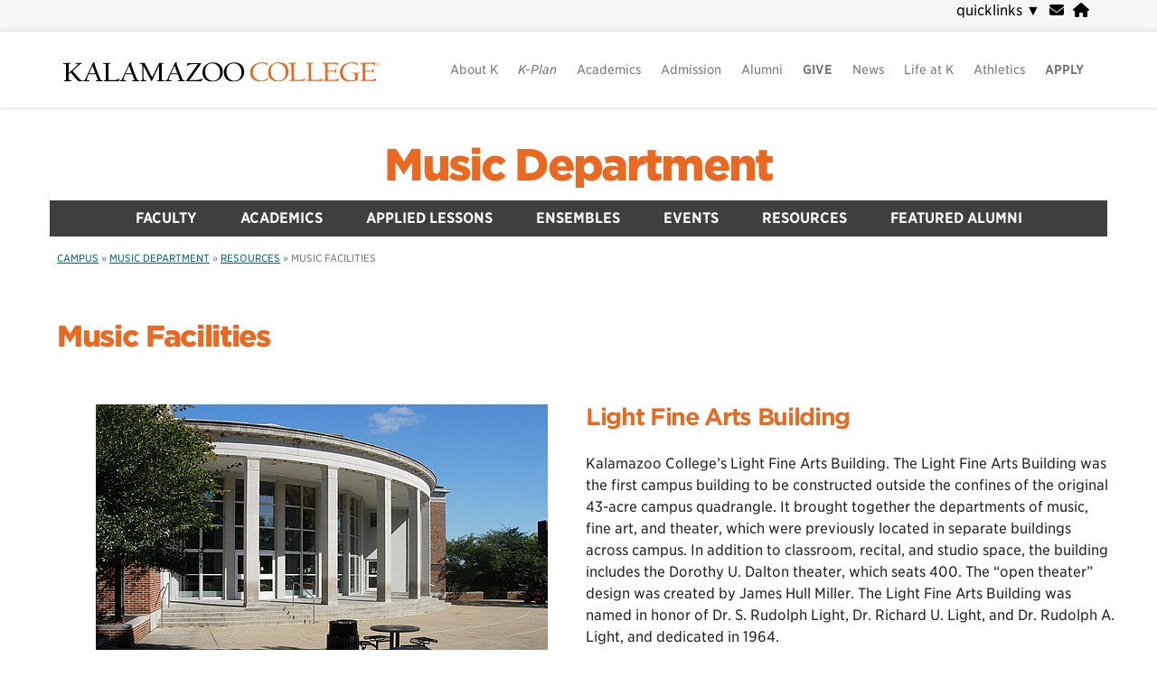

--- FILE ---
content_type: text/html; charset=UTF-8
request_url: https://music.kzoo.edu/resources/facilities-2/
body_size: 81457
content:
<!doctype html>
<html lang="en-US">
<head>
	<!--KWEB05-->
	 
	<!-- Global site tag (gtag.js) - Google Analytics -->
	<script async src="https://www.googletagmanager.com/gtag/js?id=G-2XRJV6H0DR"></script>
	<script>
	  window.dataLayer = window.dataLayer || [];
	  function gtag(){dataLayer.push(arguments);}
	  gtag('js', new Date());
	  gtag('set','content_group','musicdepartment');gtag('config', 'G-2XRJV6H0DR', {'allow_google_signals': false});		
	</script>
	<script type="text/javascript">
    (function(c,l,a,r,i,t,y){
        c[a]=c[a]||function(){(c[a].q=c[a].q||[]).push(arguments)};
        t=l.createElement(r);t.async=1;t.src="https://www.clarity.ms/tag/"+i;
        y=l.getElementsByTagName(r)[0];y.parentNode.insertBefore(t,y);
    })(window, document, "clarity", "script", "o14v9rgs3o");
</script>
	<link href="//cloud.typography.com/7740312/645566/css/fonts.css" rel="stylesheet" type="text/css" /> 
	<link rel="stylesheet" href="https://use.typekit.net/kuc8kam.css">
	<link rel="profile" href="http://gmpg.org/xfn/11">
 
	<meta charset="UTF-8">
	<meta name="viewport" content="width=device-width, initial-scale=1">
	<meta name="format-detection" content="telephone=no">
	
	<link rel="shortcut icon" href="/images/K.png" />
		<title>Music Facilities &#8211; Music Department | Kalamazoo College</title>
<meta name='robots' content='max-image-preview:large' />
	<style>img:is([sizes="auto" i], [sizes^="auto," i]) { contain-intrinsic-size: 3000px 1500px }</style>
	<meta name="description" content="Light Fine Arts Building Kalamazoo College&#8217;s Light Fine Arts Building. The Light Fine Arts Building was the first campus building to be constructed outside the confines of the original 43-acre campus quadrangle. It brought together the departments of music, fine art, and theater, which were previously located in separate buildings across campus. In addition to [&hellip;]" />
<link rel="alternate" type="application/rss+xml" title="Music Department &raquo; Feed" href="https://music.kzoo.edu/feed/" />
<link rel="alternate" type="application/rss+xml" title="Music Department &raquo; Comments Feed" href="https://music.kzoo.edu/comments/feed/" />
<script type="text/javascript">
/* <![CDATA[ */
window._wpemojiSettings = {"baseUrl":"https:\/\/s.w.org\/images\/core\/emoji\/15.0.3\/72x72\/","ext":".png","svgUrl":"https:\/\/s.w.org\/images\/core\/emoji\/15.0.3\/svg\/","svgExt":".svg","source":{"concatemoji":"https:\/\/music.kzoo.edu\/wp-includes\/js\/wp-emoji-release.min.js?ver=6.7.2"}};
/*! This file is auto-generated */
!function(i,n){var o,s,e;function c(e){try{var t={supportTests:e,timestamp:(new Date).valueOf()};sessionStorage.setItem(o,JSON.stringify(t))}catch(e){}}function p(e,t,n){e.clearRect(0,0,e.canvas.width,e.canvas.height),e.fillText(t,0,0);var t=new Uint32Array(e.getImageData(0,0,e.canvas.width,e.canvas.height).data),r=(e.clearRect(0,0,e.canvas.width,e.canvas.height),e.fillText(n,0,0),new Uint32Array(e.getImageData(0,0,e.canvas.width,e.canvas.height).data));return t.every(function(e,t){return e===r[t]})}function u(e,t,n){switch(t){case"flag":return n(e,"\ud83c\udff3\ufe0f\u200d\u26a7\ufe0f","\ud83c\udff3\ufe0f\u200b\u26a7\ufe0f")?!1:!n(e,"\ud83c\uddfa\ud83c\uddf3","\ud83c\uddfa\u200b\ud83c\uddf3")&&!n(e,"\ud83c\udff4\udb40\udc67\udb40\udc62\udb40\udc65\udb40\udc6e\udb40\udc67\udb40\udc7f","\ud83c\udff4\u200b\udb40\udc67\u200b\udb40\udc62\u200b\udb40\udc65\u200b\udb40\udc6e\u200b\udb40\udc67\u200b\udb40\udc7f");case"emoji":return!n(e,"\ud83d\udc26\u200d\u2b1b","\ud83d\udc26\u200b\u2b1b")}return!1}function f(e,t,n){var r="undefined"!=typeof WorkerGlobalScope&&self instanceof WorkerGlobalScope?new OffscreenCanvas(300,150):i.createElement("canvas"),a=r.getContext("2d",{willReadFrequently:!0}),o=(a.textBaseline="top",a.font="600 32px Arial",{});return e.forEach(function(e){o[e]=t(a,e,n)}),o}function t(e){var t=i.createElement("script");t.src=e,t.defer=!0,i.head.appendChild(t)}"undefined"!=typeof Promise&&(o="wpEmojiSettingsSupports",s=["flag","emoji"],n.supports={everything:!0,everythingExceptFlag:!0},e=new Promise(function(e){i.addEventListener("DOMContentLoaded",e,{once:!0})}),new Promise(function(t){var n=function(){try{var e=JSON.parse(sessionStorage.getItem(o));if("object"==typeof e&&"number"==typeof e.timestamp&&(new Date).valueOf()<e.timestamp+604800&&"object"==typeof e.supportTests)return e.supportTests}catch(e){}return null}();if(!n){if("undefined"!=typeof Worker&&"undefined"!=typeof OffscreenCanvas&&"undefined"!=typeof URL&&URL.createObjectURL&&"undefined"!=typeof Blob)try{var e="postMessage("+f.toString()+"("+[JSON.stringify(s),u.toString(),p.toString()].join(",")+"));",r=new Blob([e],{type:"text/javascript"}),a=new Worker(URL.createObjectURL(r),{name:"wpTestEmojiSupports"});return void(a.onmessage=function(e){c(n=e.data),a.terminate(),t(n)})}catch(e){}c(n=f(s,u,p))}t(n)}).then(function(e){for(var t in e)n.supports[t]=e[t],n.supports.everything=n.supports.everything&&n.supports[t],"flag"!==t&&(n.supports.everythingExceptFlag=n.supports.everythingExceptFlag&&n.supports[t]);n.supports.everythingExceptFlag=n.supports.everythingExceptFlag&&!n.supports.flag,n.DOMReady=!1,n.readyCallback=function(){n.DOMReady=!0}}).then(function(){return e}).then(function(){var e;n.supports.everything||(n.readyCallback(),(e=n.source||{}).concatemoji?t(e.concatemoji):e.wpemoji&&e.twemoji&&(t(e.twemoji),t(e.wpemoji)))}))}((window,document),window._wpemojiSettings);
/* ]]> */
</script>
<link rel='stylesheet' id='kzoo-ical-css-css' href='https://music.kzoo.edu/wp-content/plugins/kzoo-ical/kzoo-ical.css' type='text/css' media='all' />
<link rel='stylesheet' id='colorbox-css' href='https://music.kzoo.edu/wp-content/plugins/wp-colorbox/example5/colorbox.css?ver=6.7.2' type='text/css' media='all' />
<style id='wp-emoji-styles-inline-css' type='text/css'>

	img.wp-smiley, img.emoji {
		display: inline !important;
		border: none !important;
		box-shadow: none !important;
		height: 1em !important;
		width: 1em !important;
		margin: 0 0.07em !important;
		vertical-align: -0.1em !important;
		background: none !important;
		padding: 0 !important;
	}
</style>
<link rel='stylesheet' id='wp-block-library-css' href='https://music.kzoo.edu/wp-includes/css/dist/block-library/style.min.css?ver=6.7.2' type='text/css' media='all' />
<style id='wp-block-library-theme-inline-css' type='text/css'>
.wp-block-audio :where(figcaption){color:#555;font-size:13px;text-align:center}.is-dark-theme .wp-block-audio :where(figcaption){color:#ffffffa6}.wp-block-audio{margin:0 0 1em}.wp-block-code{border:1px solid #ccc;border-radius:4px;font-family:Menlo,Consolas,monaco,monospace;padding:.8em 1em}.wp-block-embed :where(figcaption){color:#555;font-size:13px;text-align:center}.is-dark-theme .wp-block-embed :where(figcaption){color:#ffffffa6}.wp-block-embed{margin:0 0 1em}.blocks-gallery-caption{color:#555;font-size:13px;text-align:center}.is-dark-theme .blocks-gallery-caption{color:#ffffffa6}:root :where(.wp-block-image figcaption){color:#555;font-size:13px;text-align:center}.is-dark-theme :root :where(.wp-block-image figcaption){color:#ffffffa6}.wp-block-image{margin:0 0 1em}.wp-block-pullquote{border-bottom:4px solid;border-top:4px solid;color:currentColor;margin-bottom:1.75em}.wp-block-pullquote cite,.wp-block-pullquote footer,.wp-block-pullquote__citation{color:currentColor;font-size:.8125em;font-style:normal;text-transform:uppercase}.wp-block-quote{border-left:.25em solid;margin:0 0 1.75em;padding-left:1em}.wp-block-quote cite,.wp-block-quote footer{color:currentColor;font-size:.8125em;font-style:normal;position:relative}.wp-block-quote:where(.has-text-align-right){border-left:none;border-right:.25em solid;padding-left:0;padding-right:1em}.wp-block-quote:where(.has-text-align-center){border:none;padding-left:0}.wp-block-quote.is-large,.wp-block-quote.is-style-large,.wp-block-quote:where(.is-style-plain){border:none}.wp-block-search .wp-block-search__label{font-weight:700}.wp-block-search__button{border:1px solid #ccc;padding:.375em .625em}:where(.wp-block-group.has-background){padding:1.25em 2.375em}.wp-block-separator.has-css-opacity{opacity:.4}.wp-block-separator{border:none;border-bottom:2px solid;margin-left:auto;margin-right:auto}.wp-block-separator.has-alpha-channel-opacity{opacity:1}.wp-block-separator:not(.is-style-wide):not(.is-style-dots){width:100px}.wp-block-separator.has-background:not(.is-style-dots){border-bottom:none;height:1px}.wp-block-separator.has-background:not(.is-style-wide):not(.is-style-dots){height:2px}.wp-block-table{margin:0 0 1em}.wp-block-table td,.wp-block-table th{word-break:normal}.wp-block-table :where(figcaption){color:#555;font-size:13px;text-align:center}.is-dark-theme .wp-block-table :where(figcaption){color:#ffffffa6}.wp-block-video :where(figcaption){color:#555;font-size:13px;text-align:center}.is-dark-theme .wp-block-video :where(figcaption){color:#ffffffa6}.wp-block-video{margin:0 0 1em}:root :where(.wp-block-template-part.has-background){margin-bottom:0;margin-top:0;padding:1.25em 2.375em}
</style>
<style id='aab-horizontal-accordion-style-inline-css' type='text/css'>
/*!********************************************************************************************************************************************************************************************************************************************************************************************!*\
  !*** css ./node_modules/@wordpress/scripts/node_modules/css-loader/dist/cjs.js??ruleSet[1].rules[4].use[1]!./node_modules/postcss-loader/dist/cjs.js??ruleSet[1].rules[4].use[2]!./node_modules/sass-loader/dist/cjs.js??ruleSet[1].rules[4].use[3]!./src/horizontal-accordion/style.scss ***!
  \********************************************************************************************************************************************************************************************************************************************************************************************/
.wp-block-aab-horizontal-accordion > .block-editor-inner-blocks > .block-editor-block-list__layout,
.wp-block-aab-horizontal-accordion {
  display: flex;
  gap: 5px;
  padding: 5px;
}
.wp-block-aab-horizontal-accordion > .block-editor-inner-blocks > .block-editor-block-list__layout, .wp-block-aab-horizontal-accordion > .block-editor-inner-blocks > .block-editor-block-list__layout *,
.wp-block-aab-horizontal-accordion,
.wp-block-aab-horizontal-accordion * {
  box-sizing: border-box;
}

/*# sourceMappingURL=style-index.css.map*/
</style>
<style id='aab-horizontal-accordion-item-style-inline-css' type='text/css'>
/*!*************************************************************************************************************************************************************************************************************************************************************************************************!*\
  !*** css ./node_modules/@wordpress/scripts/node_modules/css-loader/dist/cjs.js??ruleSet[1].rules[4].use[1]!./node_modules/postcss-loader/dist/cjs.js??ruleSet[1].rules[4].use[2]!./node_modules/sass-loader/dist/cjs.js??ruleSet[1].rules[4].use[3]!./src/horizontal-accordion-item/style.scss ***!
  \*************************************************************************************************************************************************************************************************************************************************************************************************/
.wp-block-aab-horizontal-accordion .block-editor-inner-blocks {
  width: 100%;
}
.wp-block-aab-horizontal-accordion .block-editor-inner-blocks .block-editor-block-list__layout {
  width: 100%;
}
.wp-block-aab-horizontal-accordion .wp-block-aab-horizontal-accordion-item {
  height: 500px;
  min-width: 100px;
  width: 100px;
  background-color: #f0f2f5;
  padding: 10px 15px;
  border-radius: 5px;
  overflow: hidden;
  cursor: pointer;
}
.wp-block-aab-horizontal-accordion .wp-block-aab-horizontal-accordion-item, .wp-block-aab-horizontal-accordion .wp-block-aab-horizontal-accordion-item * {
  transition-duration: 1s;
}
.wp-block-aab-horizontal-accordion .wp-block-aab-horizontal-accordion-item > .aahb_accordion_head {
  overflow: hidden;
}
.wp-block-aab-horizontal-accordion .wp-block-aab-horizontal-accordion-item > .aahb_accordion_head > .aahb_accordion_icon_wrapper {
  width: 40px;
  height: 40px;
  border-radius: 5px;
  overflow: hidden;
  display: flex;
  justify-content: center;
  align-items: center;
  color: #eee;
}
.wp-block-aab-horizontal-accordion .wp-block-aab-horizontal-accordion-item > .aahb_accordion_head > .aahb_accordion_icon_wrapper > .aahb_accordion_icon {
  width: 100%;
  height: 100%;
}
.wp-block-aab-horizontal-accordion .wp-block-aab-horizontal-accordion-item > .aahb_accordion_head > .aahb_accordion_icon_wrapper > .aahb_icon_upload {
  cursor: pointer;
  display: none;
}
.wp-block-aab-horizontal-accordion .wp-block-aab-horizontal-accordion-item > .aahb_accordion_head > .aahb_accordion_icon_wrapper:not(.frontend):hover {
  transition-duration: 0ms;
  background-color: #777;
}
.wp-block-aab-horizontal-accordion .wp-block-aab-horizontal-accordion-item > .aahb_accordion_head > .aahb_accordion_icon_wrapper:not(.frontend):hover > .aahb_accordion_icon {
  display: none;
}
.wp-block-aab-horizontal-accordion .wp-block-aab-horizontal-accordion-item > .aahb_accordion_head > .aahb_accordion_icon_wrapper:not(.frontend):hover > .aahb_icon_upload {
  display: block;
}
.wp-block-aab-horizontal-accordion .wp-block-aab-horizontal-accordion-item > .aahb_accordion_head > .aahb_accordion_heading {
  opacity: 0;
  padding: 10px 0;
}
.wp-block-aab-horizontal-accordion .wp-block-aab-horizontal-accordion-item > .aahb_accordion_head > .aahb_accordion_heading .aahb_heading, .wp-block-aab-horizontal-accordion .wp-block-aab-horizontal-accordion-item > .aahb_accordion_head > .aahb_accordion_heading .aahb_subheading {
  margin: 0;
  padding: 0;
  line-height: 28px;
  font-size: 16px;
  white-space: nowrap !important;
  overflow: hidden;
  text-overflow: ellipsis;
}
.wp-block-aab-horizontal-accordion .wp-block-aab-horizontal-accordion-item > .aahb_accordion_body > .block-editor-inner-blocks > .block-editor-block-list__layout, .wp-block-aab-horizontal-accordion .wp-block-aab-horizontal-accordion-item > .aahb_accordion_body {
  width: 500px;
  filter: blur(5px);
  transition-duration: 100ms;
}
.wp-block-aab-horizontal-accordion .wp-block-aab-horizontal-accordion-item > .aahb_accordion_body > .block-editor-inner-blocks > .block-editor-block-list__layout .wp-block-image img[alt=aahb-trees-water], .wp-block-aab-horizontal-accordion .wp-block-aab-horizontal-accordion-item > .aahb_accordion_body .wp-block-image img[alt=aahb-trees-water] {
  border-radius: 10px;
}
.wp-block-aab-horizontal-accordion .wp-block-aab-horizontal-accordion-item.active {
  width: 100%;
  overflow: auto;
  scrollbar-width: none;
}
.wp-block-aab-horizontal-accordion .wp-block-aab-horizontal-accordion-item.active > .aahb_accordion_head > .aahb_accordion_heading {
  opacity: 100%;
}
.wp-block-aab-horizontal-accordion .wp-block-aab-horizontal-accordion-item.active > .aahb_accordion_body > .block-editor-inner-blocks > .block-editor-block-list__layout, .wp-block-aab-horizontal-accordion .wp-block-aab-horizontal-accordion-item.active > .aahb_accordion_body {
  filter: blur(0);
  max-width: 500px;
}

/*# sourceMappingURL=style-index.css.map*/
</style>
<style id='wsi-iframe-block-style-inline-css' type='text/css'>
/*!***************************************************************************************************************************************************************************************************************************************!*\
  !*** css ./node_modules/css-loader/dist/cjs.js??ruleSet[1].rules[3].use[1]!./node_modules/postcss-loader/dist/cjs.js??ruleSet[1].rules[3].use[2]!./node_modules/sass-loader/dist/cjs.js??ruleSet[1].rules[3].use[3]!./src/style.scss ***!
  \***************************************************************************************************************************************************************************************************************************************/
/**
 * The following styles get applied both on the front of your site
 * and in the editor.
 *
 * Replace them with your own styles or remove the file completely.
 */
.iframe-block-container {
  display: flex;
  justify-content: center;
}

/*# sourceMappingURL=style-index.css.map*/
</style>
<link rel='stylesheet' id='atomic-blocks-style-css-css' href='https://music.kzoo.edu/wp-content/plugins/atomic-blocks/dist/blocks.style.build.css?ver=1608244407' type='text/css' media='all' />
<link rel='stylesheet' id='dashicons-css' href='https://music.kzoo.edu/wp-includes/css/dashicons.min.css?ver=6.7.2' type='text/css' media='all' />
<style id='classic-theme-styles-inline-css' type='text/css'>
/*! This file is auto-generated */
.wp-block-button__link{color:#fff;background-color:#32373c;border-radius:9999px;box-shadow:none;text-decoration:none;padding:calc(.667em + 2px) calc(1.333em + 2px);font-size:1.125em}.wp-block-file__button{background:#32373c;color:#fff;text-decoration:none}
</style>
<style id='global-styles-inline-css' type='text/css'>
:root{--wp--preset--aspect-ratio--square: 1;--wp--preset--aspect-ratio--4-3: 4/3;--wp--preset--aspect-ratio--3-4: 3/4;--wp--preset--aspect-ratio--3-2: 3/2;--wp--preset--aspect-ratio--2-3: 2/3;--wp--preset--aspect-ratio--16-9: 16/9;--wp--preset--aspect-ratio--9-16: 9/16;--wp--preset--color--black: #222222;--wp--preset--color--cyan-bluish-gray: #abb8c3;--wp--preset--color--white: #fff;--wp--preset--color--pale-pink: #f78da7;--wp--preset--color--vivid-red: #cf2e2e;--wp--preset--color--luminous-vivid-orange: #ff6900;--wp--preset--color--luminous-vivid-amber: #fcb900;--wp--preset--color--light-green-cyan: #7bdcb5;--wp--preset--color--vivid-green-cyan: #00d084;--wp--preset--color--pale-cyan-blue: #8ed1fc;--wp--preset--color--vivid-cyan-blue: #0693e3;--wp--preset--color--vivid-purple: #9b51e0;--wp--preset--color--k-orange: #ea6820;--wp--preset--color--k-red: #9e0e19;--wp--preset--color--k-yellow: #efbd47;--wp--preset--color--k-lime: #a2b500;--wp--preset--color--k-green: #6a7f10;--wp--preset--color--k-aqua: #006983;--wp--preset--color--k-purple: #580162;--wp--preset--color--light-gray: #eee;--wp--preset--color--gray: #a1a1a1;--wp--preset--color--dark-gray: #444;--wp--preset--gradient--vivid-cyan-blue-to-vivid-purple: linear-gradient(135deg,rgba(6,147,227,1) 0%,rgb(155,81,224) 100%);--wp--preset--gradient--light-green-cyan-to-vivid-green-cyan: linear-gradient(135deg,rgb(122,220,180) 0%,rgb(0,208,130) 100%);--wp--preset--gradient--luminous-vivid-amber-to-luminous-vivid-orange: linear-gradient(135deg,rgba(252,185,0,1) 0%,rgba(255,105,0,1) 100%);--wp--preset--gradient--luminous-vivid-orange-to-vivid-red: linear-gradient(135deg,rgba(255,105,0,1) 0%,rgb(207,46,46) 100%);--wp--preset--gradient--very-light-gray-to-cyan-bluish-gray: linear-gradient(135deg,rgb(238,238,238) 0%,rgb(169,184,195) 100%);--wp--preset--gradient--cool-to-warm-spectrum: linear-gradient(135deg,rgb(74,234,220) 0%,rgb(151,120,209) 20%,rgb(207,42,186) 40%,rgb(238,44,130) 60%,rgb(251,105,98) 80%,rgb(254,248,76) 100%);--wp--preset--gradient--blush-light-purple: linear-gradient(135deg,rgb(255,206,236) 0%,rgb(152,150,240) 100%);--wp--preset--gradient--blush-bordeaux: linear-gradient(135deg,rgb(254,205,165) 0%,rgb(254,45,45) 50%,rgb(107,0,62) 100%);--wp--preset--gradient--luminous-dusk: linear-gradient(135deg,rgb(255,203,112) 0%,rgb(199,81,192) 50%,rgb(65,88,208) 100%);--wp--preset--gradient--pale-ocean: linear-gradient(135deg,rgb(255,245,203) 0%,rgb(182,227,212) 50%,rgb(51,167,181) 100%);--wp--preset--gradient--electric-grass: linear-gradient(135deg,rgb(202,248,128) 0%,rgb(113,206,126) 100%);--wp--preset--gradient--midnight: linear-gradient(135deg,rgb(2,3,129) 0%,rgb(40,116,252) 100%);--wp--preset--font-size--small: 13px;--wp--preset--font-size--medium: 16px;--wp--preset--font-size--large: 32px;--wp--preset--font-size--x-large: 40px;--wp--preset--spacing--20: 0.44rem;--wp--preset--spacing--30: 0.67rem;--wp--preset--spacing--40: 1rem;--wp--preset--spacing--50: 1.5rem;--wp--preset--spacing--60: 2.25rem;--wp--preset--spacing--70: 3.38rem;--wp--preset--spacing--80: 5.06rem;--wp--preset--shadow--natural: 6px 6px 9px rgba(0, 0, 0, 0.2);--wp--preset--shadow--deep: 12px 12px 50px rgba(0, 0, 0, 0.4);--wp--preset--shadow--sharp: 6px 6px 0px rgba(0, 0, 0, 0.2);--wp--preset--shadow--outlined: 6px 6px 0px -3px rgba(255, 255, 255, 1), 6px 6px rgba(0, 0, 0, 1);--wp--preset--shadow--crisp: 6px 6px 0px rgba(0, 0, 0, 1);}:where(.is-layout-flex){gap: 0.5em;}:where(.is-layout-grid){gap: 0.5em;}body .is-layout-flex{display: flex;}.is-layout-flex{flex-wrap: wrap;align-items: center;}.is-layout-flex > :is(*, div){margin: 0;}body .is-layout-grid{display: grid;}.is-layout-grid > :is(*, div){margin: 0;}:where(.wp-block-columns.is-layout-flex){gap: 2em;}:where(.wp-block-columns.is-layout-grid){gap: 2em;}:where(.wp-block-post-template.is-layout-flex){gap: 1.25em;}:where(.wp-block-post-template.is-layout-grid){gap: 1.25em;}.has-black-color{color: var(--wp--preset--color--black) !important;}.has-cyan-bluish-gray-color{color: var(--wp--preset--color--cyan-bluish-gray) !important;}.has-white-color{color: var(--wp--preset--color--white) !important;}.has-pale-pink-color{color: var(--wp--preset--color--pale-pink) !important;}.has-vivid-red-color{color: var(--wp--preset--color--vivid-red) !important;}.has-luminous-vivid-orange-color{color: var(--wp--preset--color--luminous-vivid-orange) !important;}.has-luminous-vivid-amber-color{color: var(--wp--preset--color--luminous-vivid-amber) !important;}.has-light-green-cyan-color{color: var(--wp--preset--color--light-green-cyan) !important;}.has-vivid-green-cyan-color{color: var(--wp--preset--color--vivid-green-cyan) !important;}.has-pale-cyan-blue-color{color: var(--wp--preset--color--pale-cyan-blue) !important;}.has-vivid-cyan-blue-color{color: var(--wp--preset--color--vivid-cyan-blue) !important;}.has-vivid-purple-color{color: var(--wp--preset--color--vivid-purple) !important;}.has-black-background-color{background-color: var(--wp--preset--color--black) !important;}.has-cyan-bluish-gray-background-color{background-color: var(--wp--preset--color--cyan-bluish-gray) !important;}.has-white-background-color{background-color: var(--wp--preset--color--white) !important;}.has-pale-pink-background-color{background-color: var(--wp--preset--color--pale-pink) !important;}.has-vivid-red-background-color{background-color: var(--wp--preset--color--vivid-red) !important;}.has-luminous-vivid-orange-background-color{background-color: var(--wp--preset--color--luminous-vivid-orange) !important;}.has-luminous-vivid-amber-background-color{background-color: var(--wp--preset--color--luminous-vivid-amber) !important;}.has-light-green-cyan-background-color{background-color: var(--wp--preset--color--light-green-cyan) !important;}.has-vivid-green-cyan-background-color{background-color: var(--wp--preset--color--vivid-green-cyan) !important;}.has-pale-cyan-blue-background-color{background-color: var(--wp--preset--color--pale-cyan-blue) !important;}.has-vivid-cyan-blue-background-color{background-color: var(--wp--preset--color--vivid-cyan-blue) !important;}.has-vivid-purple-background-color{background-color: var(--wp--preset--color--vivid-purple) !important;}.has-black-border-color{border-color: var(--wp--preset--color--black) !important;}.has-cyan-bluish-gray-border-color{border-color: var(--wp--preset--color--cyan-bluish-gray) !important;}.has-white-border-color{border-color: var(--wp--preset--color--white) !important;}.has-pale-pink-border-color{border-color: var(--wp--preset--color--pale-pink) !important;}.has-vivid-red-border-color{border-color: var(--wp--preset--color--vivid-red) !important;}.has-luminous-vivid-orange-border-color{border-color: var(--wp--preset--color--luminous-vivid-orange) !important;}.has-luminous-vivid-amber-border-color{border-color: var(--wp--preset--color--luminous-vivid-amber) !important;}.has-light-green-cyan-border-color{border-color: var(--wp--preset--color--light-green-cyan) !important;}.has-vivid-green-cyan-border-color{border-color: var(--wp--preset--color--vivid-green-cyan) !important;}.has-pale-cyan-blue-border-color{border-color: var(--wp--preset--color--pale-cyan-blue) !important;}.has-vivid-cyan-blue-border-color{border-color: var(--wp--preset--color--vivid-cyan-blue) !important;}.has-vivid-purple-border-color{border-color: var(--wp--preset--color--vivid-purple) !important;}.has-vivid-cyan-blue-to-vivid-purple-gradient-background{background: var(--wp--preset--gradient--vivid-cyan-blue-to-vivid-purple) !important;}.has-light-green-cyan-to-vivid-green-cyan-gradient-background{background: var(--wp--preset--gradient--light-green-cyan-to-vivid-green-cyan) !important;}.has-luminous-vivid-amber-to-luminous-vivid-orange-gradient-background{background: var(--wp--preset--gradient--luminous-vivid-amber-to-luminous-vivid-orange) !important;}.has-luminous-vivid-orange-to-vivid-red-gradient-background{background: var(--wp--preset--gradient--luminous-vivid-orange-to-vivid-red) !important;}.has-very-light-gray-to-cyan-bluish-gray-gradient-background{background: var(--wp--preset--gradient--very-light-gray-to-cyan-bluish-gray) !important;}.has-cool-to-warm-spectrum-gradient-background{background: var(--wp--preset--gradient--cool-to-warm-spectrum) !important;}.has-blush-light-purple-gradient-background{background: var(--wp--preset--gradient--blush-light-purple) !important;}.has-blush-bordeaux-gradient-background{background: var(--wp--preset--gradient--blush-bordeaux) !important;}.has-luminous-dusk-gradient-background{background: var(--wp--preset--gradient--luminous-dusk) !important;}.has-pale-ocean-gradient-background{background: var(--wp--preset--gradient--pale-ocean) !important;}.has-electric-grass-gradient-background{background: var(--wp--preset--gradient--electric-grass) !important;}.has-midnight-gradient-background{background: var(--wp--preset--gradient--midnight) !important;}.has-small-font-size{font-size: var(--wp--preset--font-size--small) !important;}.has-medium-font-size{font-size: var(--wp--preset--font-size--medium) !important;}.has-large-font-size{font-size: var(--wp--preset--font-size--large) !important;}.has-x-large-font-size{font-size: var(--wp--preset--font-size--x-large) !important;}
:where(.wp-block-post-template.is-layout-flex){gap: 1.25em;}:where(.wp-block-post-template.is-layout-grid){gap: 1.25em;}
:where(.wp-block-columns.is-layout-flex){gap: 2em;}:where(.wp-block-columns.is-layout-grid){gap: 2em;}
:root :where(.wp-block-pullquote){font-size: 1.5em;line-height: 1.6;}
</style>
<link rel='stylesheet' id='courselist-css-css' href='https://music.kzoo.edu/wp-content/plugins/kzoo-SIS-integration/style.css' type='text/css' media='all' />
<link rel='stylesheet' id='kzoo_block_pattern_styles-css' href='https://music.kzoo.edu/wp-content/plugins/kzoo-block_patterns/kzoo_block_pattern_styles.css?ver=6.7.2' type='text/css' media='all' />
<link rel='stylesheet' id='fontawesome-css' href='https://music.kzoo.edu/wp-content/themes/gutenberg-starter-theme-child/fontawesome-free-6.7.2-web/css/all.min.css?ver=6.7.2' type='text/css' media='all' />
<link rel='stylesheet' id='parent-style-css' href='https://music.kzoo.edu/wp-content/themes/gutenberg-starter-theme-master/style.css?ver=6.7.2' type='text/css' media='all' />
<link rel='stylesheet' id='gutenbergbase-style-css' href='https://music.kzoo.edu/wp-content/themes/gutenberg-starter-theme-child/style.css?ver=6.7.2' type='text/css' media='all' />
<link rel='stylesheet' id='gutenbergthemeblocks-style-css' href='https://music.kzoo.edu/wp-content/themes/gutenberg-starter-theme-master/css/blocks.css?ver=6.7.2' type='text/css' media='all' />
<link rel='stylesheet' id='recent-posts-widget-with-thumbnails-public-style-css' href='https://music.kzoo.edu/wp-content/plugins/recent-posts-widget-with-thumbnails/public.css?ver=7.1.1' type='text/css' media='all' />
<style id='akismet-widget-style-inline-css' type='text/css'>

			.a-stats {
				--akismet-color-mid-green: #357b49;
				--akismet-color-white: #fff;
				--akismet-color-light-grey: #f6f7f7;

				max-width: 350px;
				width: auto;
			}

			.a-stats * {
				all: unset;
				box-sizing: border-box;
			}

			.a-stats strong {
				font-weight: 600;
			}

			.a-stats a.a-stats__link,
			.a-stats a.a-stats__link:visited,
			.a-stats a.a-stats__link:active {
				background: var(--akismet-color-mid-green);
				border: none;
				box-shadow: none;
				border-radius: 8px;
				color: var(--akismet-color-white);
				cursor: pointer;
				display: block;
				font-family: -apple-system, BlinkMacSystemFont, 'Segoe UI', 'Roboto', 'Oxygen-Sans', 'Ubuntu', 'Cantarell', 'Helvetica Neue', sans-serif;
				font-weight: 500;
				padding: 12px;
				text-align: center;
				text-decoration: none;
				transition: all 0.2s ease;
			}

			/* Extra specificity to deal with TwentyTwentyOne focus style */
			.widget .a-stats a.a-stats__link:focus {
				background: var(--akismet-color-mid-green);
				color: var(--akismet-color-white);
				text-decoration: none;
			}

			.a-stats a.a-stats__link:hover {
				filter: brightness(110%);
				box-shadow: 0 4px 12px rgba(0, 0, 0, 0.06), 0 0 2px rgba(0, 0, 0, 0.16);
			}

			.a-stats .count {
				color: var(--akismet-color-white);
				display: block;
				font-size: 1.5em;
				line-height: 1.4;
				padding: 0 13px;
				white-space: nowrap;
			}
		
</style>
<script type="text/javascript" id="jquery-core-js-extra">
/* <![CDATA[ */
var aagb_local_object = {"ajax_url":"https:\/\/music.kzoo.edu\/wp-admin\/admin-ajax.php","nonce":"c015a6cb33","licensing":"","assets":"https:\/\/music.kzoo.edu\/wp-content\/plugins\/advanced-accordion-block\/assets\/"};
/* ]]> */
</script>
<script type="text/javascript" src="https://music.kzoo.edu/wp-includes/js/jquery/jquery.min.js?ver=3.7.1" id="jquery-core-js"></script>
<script type="text/javascript" src="https://music.kzoo.edu/wp-includes/js/jquery/jquery-migrate.min.js?ver=3.4.1" id="jquery-migrate-js"></script>
<script type="text/javascript" src="https://music.kzoo.edu/wp-content/plugins/wp-colorbox/jquery.colorbox-min.js?ver=1.1.5" id="colorbox-js"></script>
<script type="text/javascript" src="https://music.kzoo.edu/wp-content/plugins/wp-colorbox/wp-colorbox.js?ver=1.1.5" id="wp-colorbox-js"></script>
<link rel="https://api.w.org/" href="https://music.kzoo.edu/wp-json/" /><link rel="alternate" title="JSON" type="application/json" href="https://music.kzoo.edu/wp-json/wp/v2/pages/80" /><meta name="generator" content="WordPress 6.7.2" />
<link rel="canonical" href="https://music.kzoo.edu/resources/facilities-2/" />
<link rel='shortlink' href='https://music.kzoo.edu/?p=80' />
<link rel="alternate" title="oEmbed (JSON)" type="application/json+oembed" href="https://music.kzoo.edu/wp-json/oembed/1.0/embed?url=https%3A%2F%2Fmusic.kzoo.edu%2Fresources%2Ffacilities-2%2F" />
<link rel="alternate" title="oEmbed (XML)" type="text/xml+oembed" href="https://music.kzoo.edu/wp-json/oembed/1.0/embed?url=https%3A%2F%2Fmusic.kzoo.edu%2Fresources%2Ffacilities-2%2F&#038;format=xml" />
<meta name="generator" content="performance-lab 3.9.0; plugins: ">
<style type="text/css">.broken_link, a.broken_link {
	text-decoration: line-through;
}</style>	
	</head>

<body class="page-template-default page page-id-80 page-child parent-pageid-32 musicdepartment metaslider-plugin">
 
<div id="page" class="site">
	<a  aria-label="skip navigation" class="skip-link screen-reader-text" href="#content" tabindex="1">Skip to main content</a>
			<header id="masthead" class="site-header">
				<div class="top-extra-bar">
	          <div class="container">

	            <div class="left-top-bar">

	            		 
	            </div>

	            <div class="right-top-bar clearfix">

	            	<div class="social-links">	
	            	<ul class="clearfix">
	            	
												<li>	<nav id="quicklinks" role="navigation" title="navigate to site" name="depts"   aria-label="quicklinks to other campus sites" style="width:20em;text-align:right; cursor:pointer" tabindex="-1" >
		quicklinks <span class="linklisticon1">&#9660;</span><span class="linklisticon2" style="display:none;font-weight:bold">&cross;</span>
		<ul id="linklist" style="display:none; position:absolute; z-index:999;background-color:#f6f6f6;padding: 10px;margin:0;width:20em; height:50vh;overflow-y: scroll; overflow-x:visible; text-align: left">
			<li style='float:none;list-style: none;padding: .3em 0;margin:0'><a href='https://kzoo.sharepoint.com/sites/aac/'>Academic admin council</a></li><li style='float:none;list-style: none;padding: .3em 0;margin:0'><a href='https://registrar.kzoo.edu/calendars-schedules/academic-calendar-important-dates/'>Academic calendar</a></li><li style='float:none;list-style: none;padding: .3em 0;margin:0'><a href='https://registrar.kzoo.edu/catalog/academic-standards-committee/'>Academic stds committee</a></li><li style='float:none;list-style: none;padding: .3em 0;margin:0'><a href='https://access.kzoo.edu'>Accessiblity at K</a></li><li style='float:none;list-style: none;padding: .3em 0;margin:0'><a href='https://admission.kzoo.edu/'>Admission</a></li><li style='float:none;list-style: none;padding: .3em 0;margin:0'><a href='https://advising.kzoo.edu/'>Advising</a></li><li style='float:none;list-style: none;padding: .3em 0;margin:0'><a href='https://africanstudies.kzoo.edu/'>African studies</a></li><li style='float:none;list-style: none;padding: .3em 0;margin:0'><a href='https://aod.kzoo.edu/'>Alcohol & other drugs</a></li><li style='float:none;list-style: none;padding: .3em 0;margin:0'><a href='https://www.kzoo.edu/alumni/'>Alumni engagement</a></li><li style='float:none;list-style: none;padding: .3em 0;margin:0'><a href='https://americanstudies.kzoo.edu/'>American studies</a></li><li style='float:none;list-style: none;padding: .3em 0;margin:0'><a href='https://anso.kzoo.edu/'>Anthropology/sociology</a></li><li style='float:none;list-style: none;padding: .3em 0;margin:0'><a href='https://arabic.kzoo.edu/'>Arabic</a></li><li style='float:none;list-style: none;padding: .3em 0;margin:0'><a href='https://arboretum.kzoo.edu/'>Arboretum</a></li><li style='float:none;list-style: none;padding: .3em 0;margin:0'><a href='https://archives.kzoo.edu/'>Archives</a></li><li style='float:none;list-style: none;padding: .3em 0;margin:0'><a href='https://arcuscenter.kzoo.edu/'>Arcus center</a></li><li style='float:none;list-style: none;padding: .3em 0;margin:0'><a href='https://art.kzoo.edu/'>Art</a></li><li style='float:none;list-style: none;padding: .3em 0;margin:0'><a href='https://hornets.kzoo.edu/'>Hornet sports</a></li><li style='float:none;list-style: none;padding: .3em 0;margin:0'><a href='https://hornets.kzoo.edu/information/atc/index'>Athletic training</a></li><li style='float:none;list-style: none;padding: .3em 0;margin:0'><a href='https://biology.kzoo.edu/'>Biology</a></li><li style='float:none;list-style: none;padding: .3em 0;margin:0'><a href='https://learningcommons.kzoo.edu/biochemcenter/'>Biology & chem center</a></li><li style='float:none;list-style: none;padding: .3em 0;margin:0'><a href='http://www.kcollegebookstore.com/'>Bookstore</a></li><li style='float:none;list-style: none;padding: .3em 0;margin:0'><a href='https://brandk.kzoo.edu/'>BrandK</a></li><li style='float:none;list-style: none;padding: .3em 0;margin:0'><a href='https://reason.kzoo.edu/business/'>Business office</a></li><li style='float:none;list-style: none;padding: .3em 0;margin:0'><a href='https://hive.kzoo.edu/events/'>Campus event calendar</a></li><li style='float:none;list-style: none;padding: .3em 0;margin:0'><a href='https://campussafety.kzoo.edu'>Campus safety</a></li><li style='float:none;list-style: none;padding: .3em 0;margin:0'><a href='https://career.kzoo.edu/'>Career & professional dev</a></li><li style='float:none;list-style: none;padding: .3em 0;margin:0'><a href='https://careersinhealth.kzoo.edu/'>Careers in health</a></li><li style='float:none;list-style: none;padding: .3em 0;margin:0'><a href='https://www.kzoo.edu/catalog/'>Catalog</a></li><li style='float:none;list-style: none;padding: .3em 0;margin:0'><a href='https://cauldron.kzoo.edu/'>Cauldron</a></li><li style='float:none;list-style: none;padding: .3em 0;margin:0'><a href='https://cce.kzoo.edu/'>Ctr for civic engagement</a></li><li style='float:none;list-style: none;padding: .3em 0;margin:0'><a href='https://cip.kzoo.edu/'>Ctr for international pgrms</a></li><li style='float:none;list-style: none;padding: .3em 0;margin:0'><a href='https://chemistry.kzoo.edu/'>Chemistry & Biochemistry</a></li><li style='float:none;list-style: none;padding: .3em 0;margin:0'><a href='https://eas.kzoo.edu/chinese/'>Chinese</a></li><li style='float:none;list-style: none;padding: .3em 0;margin:0'><a href='https://classics.kzoo.edu/'>Classics</a></li><li style='float:none;list-style: none;padding: .3em 0;margin:0'><a href='https://www.kzoo.edu/news/contact-us/'>College communication</a></li><li style='float:none;list-style: none;padding: .3em 0;margin:0'><a href='https://www.kzoo.edu/programs/community-global-health/'>Community & global health</a></li><li style='float:none;list-style: none;padding: .3em 0;margin:0'><a href='https://kzoo.sharepoint.com/sites/CommunityCouncil'>Community council</a></li><li style='float:none;list-style: none;padding: .3em 0;margin:0'><a href='https://ccss.kzoo.edu/'>Complex systems studies</a></li><li style='float:none;list-style: none;padding: .3em 0;margin:0'><a href='https://commencement.kzoo.edu/'>Commencement</a></li><li style='float:none;list-style: none;padding: .3em 0;margin:0'><a href='https://computerscience.kzoo.edu/'>Computer science</a></li><li style='float:none;list-style: none;padding: .3em 0;margin:0'><a href='https://copyright.kzoo.edu/'>Copyright</a></li><li style='float:none;list-style: none;padding: .3em 0;margin:0'><a href='https://counseling.kzoo.edu/'>Counseling</a></li><li style='float:none;list-style: none;padding: .3em 0;margin:0'><a href='https://www.kzoo.edu/about/crisis-response/'>Crisis response</a></li><li style='float:none;list-style: none;padding: .3em 0;margin:0'><a href='https://criticalethnicstudies.kzoo.edu/'>Critical ethnic studies</a></li><li style='float:none;list-style: none;padding: .3em 0;margin:0'><a href='https://criticaltheory.kzoo.edu/'>Critical theory</a></li><li style='float:none;list-style: none;padding: .3em 0;margin:0'><a href='http://www.kzoo.edu/giving/development-staff/'>Development</a></li><li style='float:none;list-style: none;padding: .3em 0;margin:0'><a href='https://dining.kzoo.edu/'>Dining services</a></li><li style='float:none;list-style: none;padding: .3em 0;margin:0'><a href='https://campus.kzoo.edu/is/kdir/'>Directories</a></li><li style='float:none;list-style: none;padding: .3em 0;margin:0'><a href='https://disabilities.kzoo.edu/'>Disability services</a></li><li style='float:none;list-style: none;padding: .3em 0;margin:0'><a href='https://dei.kzoo.edu/'>Diversity, equity, inclusion</a></li><li style='float:none;list-style: none;padding: .3em 0;margin:0'><a href='https://www.kzoo.edu/giving/donor-relations/'>Donor relations</a></li><li style='float:none;list-style: none;padding: .3em 0;margin:0'><a href='https://eas.kzoo.edu/'>East Asian studies</a></li><li style='float:none;list-style: none;padding: .3em 0;margin:0'><a href='https://econbusn.kzoo.edu/'>Economics & business</a></li><li style='float:none;list-style: none;padding: .3em 0;margin:0'><a href='https://epc.kzoo.edu/'>Educational policies committee</a></li><li style='float:none;list-style: none;padding: .3em 0;margin:0'><a href='https://physics.kzoo.edu/physics-programs/dual-degree-engineering/'>Engineering</a></li><li style='float:none;list-style: none;padding: .3em 0;margin:0'><a href='https://envirostewardship.kzoo.edu/'>Environmental stewardship</a></li><li style='float:none;list-style: none;padding: .3em 0;margin:0'><a href='https://environmentalstudies.kzoo.edu/'>Environmental studies</a></li><li style='float:none;list-style: none;padding: .3em 0;margin:0'><a href='https://english.kzoo.edu/'>English</a></li><li style='float:none;list-style: none;padding: .3em 0;margin:0'><a href='https://kzoo.sharepoint.com/sites/ExperientialEducationCommittee'>Experiential education committee</a></li><li style='float:none;list-style: none;padding: .3em 0;margin:0'><a href='https://facilities.kzoo.edu/'>Facilities management</a></li><li style='float:none;list-style: none;padding: .3em 0;margin:0'><a href='https://bookaroom.kzoo.edu/'>Facilities reservations</a></li><li style='float:none;list-style: none;padding: .3em 0;margin:0'><a href='https://fdc.kzoo.edu/'>Faculty development committee</a></li><li style='float:none;list-style: none;padding: .3em 0;margin:0'><a href='https://kzoo.sharepoint.com/sites/FacultyExecutiveCommittee'>Faculty executive committee</a></li><li style='float:none;list-style: none;padding: .3em 0;margin:0'><a href='https://facultygrants.kzoo.edu/'>Faculty grants</a></li><li style='float:none;list-style: none;padding: .3em 0;margin:0'><a href='https://fpc.kzoo.edu/'>Faculty personnel committee</a></li><li style='float:none;list-style: none;padding: .3em 0;margin:0'><a href='https://fellowships.kzoo.edu/'>Fellowships and grants</a></li><li style='float:none;list-style: none;padding: .3em 0;margin:0'><a href='https://festivalplayhouse.kzoo.edu/'>Festival playhouse</a></li><li style='float:none;list-style: none;padding: .3em 0;margin:0'><a href='https://filmandmediastudies.kzoo.edu/'>Film & media studies</a></li><li style='float:none;list-style: none;padding: .3em 0;margin:0'><a href='https://finaid.kzoo.edu/'>Financial aid</a></li><li style='float:none;list-style: none;padding: .3em 0;margin:0'><a href='https://fye.kzoo.edu/'>First year experience</a></li><li style='float:none;list-style: none;padding: .3em 0;margin:0'><a href='https://fitnesscenter.kzoo.edu/'>Fitness wellness center</a></li><li style='float:none;list-style: none;padding: .3em 0;margin:0'><a href='https://french.kzoo.edu/'>French</a></li><li style='float:none;list-style: none;padding: .3em 0;margin:0'><a href='https://gardens.kzoo.edu/'>Gardens & growing spaces</a></li><li style='float:none;list-style: none;padding: .3em 0;margin:0'><a href='https://german.kzoo.edu/'>German</a></li><li style='float:none;list-style: none;padding: .3em 0;margin:0'><a href='https://globalcrossroads.kzoo.edu/'>Global crossroads</a></li><li style='float:none;list-style: none;padding: .3em 0;margin:0'><a href='https://healthcenter.kzoo.edu/'>Health center</a></li><li style='float:none;list-style: none;padding: .3em 0;margin:0'><a href='https://careersinhealth.kzoo.edu'>Health science</a></li><li style='float:none;list-style: none;padding: .3em 0;margin:0'><a href='https://jewishstudies.kzoo.edu/'>Jewish studies</a></li><li style='float:none;list-style: none;padding: .3em 0;margin:0'><a href='https://history.kzoo.edu/'>History</a></li><li style='float:none;list-style: none;padding: .3em 0;margin:0'><a href='https://hive.kzoo.edu/'>Hornet hive</a></li><li style='float:none;list-style: none;padding: .3em 0;margin:0'><a href='https://hornethq.kzoo.edu/'>Hornet HQ</a></li><li style='float:none;list-style: none;padding: .3em 0;margin:0'><a href='https://hr.kzoo.edu/'>Human resources</a></li><li style='float:none;list-style: none;padding: .3em 0;margin:0'><a href='https://hill.kzoo.edu/'>Humanities Integrated Locational Learning</a></li><li style='float:none;list-style: none;padding: .3em 0;margin:0'><a href='https://inclusiveexcellence.kzoo.edu/'>Inclusive excellence</a></li><li style='float:none;list-style: none;padding: .3em 0;margin:0'><a href='https://index.kzoo.edu'>Index (student newspaper)</a></li><li style='float:none;list-style: none;padding: .3em 0;margin:0'><a href='https://is.kzoo.edu/'>Information services</a></li><li style='float:none;list-style: none;padding: .3em 0;margin:0'><a href='https://ia.kzoo.edu/'>Institutional assessment</a></li><li style='float:none;list-style: none;padding: .3em 0;margin:0'><a href='http://ir.kzoo.edu/'>Institutional research</a></li><li style='float:none;list-style: none;padding: .3em 0;margin:0'><a href='https://irb.kzoo.edu/'>Institutional review board</a></li><li style='float:none;list-style: none;padding: .3em 0;margin:0'><a href='https://intercultural.kzoo.edu/'>Intercultural student life</a></li><li style='float:none;list-style: none;padding: .3em 0;margin:0'><a href='https://ias.kzoo.edu/'>International area studies</a></li><li style='float:none;list-style: none;padding: .3em 0;margin:0'><a href='http://cip.kzoo.edu/'>International programs</a></li><li style='float:none;list-style: none;padding: .3em 0;margin:0'><a href='https://intramurals.kzoo.edu/'>Intramural sports</a></li><li style='float:none;list-style: none;padding: .3em 0;margin:0'><a href='https://eas.kzoo.edu/japanese/'>Japanese</a></li><li style='float:none;list-style: none;padding: .3em 0;margin:0'><a href='https://kzoo.presence.io/organization/kalamazoo-college-council-of-student-representatives'>KCCSR Council of student reps</a></li><li style='float:none;list-style: none;padding: .3em 0;margin:0'><a href='https://landsea.kzoo.edu/'>LandSea</a></li><li style='float:none;list-style: none;padding: .3em 0;margin:0'><a href='https://learningcommons.kzoo.edu/'>Learning commons</a></li><li style='float:none;list-style: none;padding: .3em 0;margin:0'><a href='https://learningsupport.kzoo.edu/'>Learning support</a></li><li style='float:none;list-style: none;padding: .3em 0;margin:0'><a href='https://lgbtqaiplus.kzoo.edu/'>Lgbtqai+ student resources</a></li><li style='float:none;list-style: none;padding: .3em 0;margin:0'><a href='https://library.kzoo.edu/'>Library</a></li><li style='float:none;list-style: none;padding: .3em 0;margin:0'><a href='https://mailandcopy.kzoo.edu/'>Mail & copy center</a></li><li style='float:none;list-style: none;padding: .3em 0;margin:0'><a href='https://mathematics.kzoo.edu/'>Math</a></li><li style='float:none;list-style: none;padding: .3em 0;margin:0'><a href='https://mpc.kzoo.edu/'>Math/physics center</a></li><li style='float:none;list-style: none;padding: .3em 0;margin:0'><a href='https://web.microsoftstream.com/'>Microsoft Stream</a></li><li style='float:none;list-style: none;padding: .3em 0;margin:0'><a href='https://teams.microsoft.com'>Microsoft Teams</a></li><li style='float:none;list-style: none;padding: .3em 0;margin:0'><a href='https://is.kzoo.edu/k-mobile-app/'>Mobile app</a></li><li style='float:none;list-style: none;padding: .3em 0;margin:0'><a href='https://moodle.kzoo.edu'>Moodle</a></li><li style='float:none;list-style: none;padding: .3em 0;margin:0'><a href='https://music.kzoo.edu/'>Music</a></li><li style='float:none;list-style: none;padding: .3em 0;margin:0'><a href='https://kzoo-my.sharepoint.com/'>OneDrive</a></li><li style='float:none;list-style: none;padding: .3em 0;margin:0'><a href='https://outdoor.kzoo.edu/'>Outdoor programs</a></li><li style='float:none;list-style: none;padding: .3em 0;margin:0'><a href='https://parents.kzoo.edu'>Parents' resources</a></li><li style='float:none;list-style: none;padding: .3em 0;margin:0'><a href='https://reason.kzoo.edu/payroll/'>Payroll</a></li><li style='float:none;list-style: none;padding: .3em 0;margin:0'><a href='https://phibetakappa.kzoo.edu/'>Phi Beta Kappa</a></li><li style='float:none;list-style: none;padding: .3em 0;margin:0'><a href='https://philharmonia.kzoo.edu/'>Philharmonia</a></li><li style='float:none;list-style: none;padding: .3em 0;margin:0'><a href='https://philosophy.kzoo.edu/'>Philosophy</a></li><li style='float:none;list-style: none;padding: .3em 0;margin:0'><a href='https://physics.kzoo.edu/'>Physics</a></li><li style='float:none;list-style: none;padding: .3em 0;margin:0'><a href='https://pe.kzoo.edu/'>Physical education</a></li><li style='float:none;list-style: none;padding: .3em 0;margin:0'><a href='https://politicalscience.kzoo.edu/'>Political science</a></li><li style='float:none;list-style: none;padding: .3em 0;margin:0'><a href='https://prelawadvising.kzoo.edu/'>Pre-law advising</a></li><li style='float:none;list-style: none;padding: .3em 0;margin:0'><a href='https://provost.kzoo.edu/'>Provost</a></li><li style='float:none;list-style: none;padding: .3em 0;margin:0'><a href='https://psychology.kzoo.edu/'>Psychology</a></li><li style='float:none;list-style: none;padding: .3em 0;margin:0'><a href='http://www.kzoo.edu/programs/?id=34'>Public policy urban affairs</a></li><li style='float:none;list-style: none;padding: .3em 0;margin:0'><a href='https://sustainability.kzoo.edu/initiatives/recycling/'>Recycling</a></li><li style='float:none;list-style: none;padding: .3em 0;margin:0'><a href='https://registrar.kzoo.edu/'>Registrar</a></li><li style='float:none;list-style: none;padding: .3em 0;margin:0'><a href='https://religion.kzoo.edu/'>Religion</a></li><li style='float:none;list-style: none;padding: .3em 0;margin:0'><a href='https://orsl.kzoo.edu/'>Religious & spiritual life</a></li><li style='float:none;list-style: none;padding: .3em 0;margin:0'><a href='https://libguides.kzoo.edu/'>Research Guides (libguides)</a></li><li style='float:none;list-style: none;padding: .3em 0;margin:0'><a href='https://reslife.kzoo.edu/'>Residential life</a></li><li style='float:none;list-style: none;padding: .3em 0;margin:0'><a href='https://campussafety.kzoo.edu/'>Safety (security)</a></li><li style='float:none;list-style: none;padding: .3em 0;margin:0'><a href='https://sexualsafety.kzoo.edu/'>Sexual safety</a></li><li style='float:none;list-style: none;padding: .3em 0;margin:0'><a href='https://sharedpassages.kzoo.edu/'>Shared passages program</a></li><li style='float:none;list-style: none;padding: .3em 0;margin:0'><a href='https://kzoo.sharepoint.com/'>SharePoint online</a></li><li style='float:none;list-style: none;padding: .3em 0;margin:0'><a href='https://sophomore.kzoo.edu/'>Sophomore experience</a></li><li style='float:none;list-style: none;padding: .3em 0;margin:0'><a href='https://spanish.kzoo.edu/'>Spanish</a></li><li style='float:none;list-style: none;padding: .3em 0;margin:0'><a href='https://www.kzoo.edu/strategic-plan/'>Strategic plan</a></li><li style='float:none;list-style: none;padding: .3em 0;margin:0'><a href='https://billing.kzoo.edu/'>Student accounts</a></li><li style='float:none;list-style: none;padding: .3em 0;margin:0'><a href='https://studev.kzoo.edu/'>Student development</a></li><li style='float:none;list-style: none;padding: .3em 0;margin:0'><a href='https://studentactivities.kzoo.edu/'>Student activities</a></li><li style='float:none;list-style: none;padding: .3em 0;margin:0'><a href='https://kzoo.presence.io/organizations'>Student organizations</a></li><li style='float:none;list-style: none;padding: .3em 0;margin:0'><a href='http://cip.kzoo.edu'>Study abroad</a></li><li style='float:none;list-style: none;padding: .3em 0;margin:0'><a href='https://supportstaff.kzoo.edu/'>Support staff</a></li><li style='float:none;list-style: none;padding: .3em 0;margin:0'><a href='https://sustainability.kzoo.edu/'>Sustainability</a></li><li style='float:none;list-style: none;padding: .3em 0;margin:0'><a href='https://tlc.kzoo.edu/'>Teaching & learning committee</a></li><li style='float:none;list-style: none;padding: .3em 0;margin:0'><a href='https://teachingcommons.kzoo.edu/'>Teaching commons</a></li><li style='float:none;list-style: none;padding: .3em 0;margin:0'><a href='https://theatre.kzoo.edu/'>Theatre arts</a></li><li style='float:none;list-style: none;padding: .3em 0;margin:0'><a href='https://titleix.kzoo.edu/'>Title IX</a></li><li style='float:none;list-style: none;padding: .3em 0;margin:0'><a href='http://outlook.com/owa/kzoo.edu'>Webmail</a></li><li style='float:none;list-style: none;padding: .3em 0;margin:0'><a href='https://wgs.kzoo.edu/'>Women, gender, sexuality</a></li><li style='float:none;list-style: none;padding: .3em 0;margin:0'><a href='https://writingcenter.kzoo.edu/'>Writing center</a></li>		</ul>
	</nav>
<script>

	jQuery("#quicklinks").on("keyup", function( event ) {
	  if ( event.which == 13 ) { //enter
		jQuery( '#linklist' ).toggle();
		jQuery( '.linklisticon1' ).toggle();
		jQuery( '.linklisticon2' ).toggle();
	  }
	});
	
	jQuery("#quicklinks").on("click", function( event ) {
		jQuery( '#linklist' ).toggle();
		jQuery( '.linklisticon1' ).toggle();
		jQuery( '.linklisticon2' ).toggle();
	} );
	
	 jQuery("#linklist").on("keyup", function( event ) {
	  if ( event.which == 27 ) { //escape
		jQuery( '#linklist' ).toggle();
		jQuery( '.linklisticon1' ).toggle();
		jQuery( '.linklisticon2' ).toggle();
		jQuery("#quicklinks").focus();  
	  }
	});
</script>


</li>
	            								
												<li><a  href="https://outlook.office365.com/mail/" title="Webmail" aria-label="webmail" rel="nofollow"><span class="fa fa-envelope"  aria-hidden="true"></span></a></li>
						<li><a  href="http://hive.kzoo.edu" title="Hornet Hive - password required"  aria-label="portal"><span class="fa fa-home"  aria-hidden="true"></span></a></li>
												
							            	</ul>
	            	</div>
	            </div>

	          </div> <!-- ./container -->

	        </div> <!-- ./top-extra-bar -->
		
	        <div class="topnav-wrapper">

				<div class="topnav container">
					<div class="college-logo-link">
					<a  href="https://www.kzoo.edu/"><img id="kzoowordmark" alt="Kalamazoo College" class="wbc-main-logo" src="/images/Kwordmark-2C.svg" onerror="this.onerror=null; this.src='/images/Kwordmark-2C.png'" ></a>
					</div><!-- ./college-logo-link -->
					<nav class="kalamazoo-menu" aria-label="main menu">
					<ul id="kzoo-menu">
						<li>
						<a  href="//www.kzoo.edu/about/">About K</a>
						</li>
						<li>
							<a href="//www.kzoo.edu/k-plan/"  ><em>K-Plan</em></a>
						</li>
						<li>
							<a href="//www.kzoo.edu/academic/">Academics</a>
						</li>
						<li>
							<a href="//admission.kzoo.edu/" >Admission</a>
						</li>
						<li>
							<a href="//www.kzoo.edu/alumni/" >Alumni</a>
						</li>
						<li>
							<a href="https://www.kzoo.edu/giving/" style="font-weight:bold" title="Give to Kalamazoo College">GIVE</a>
						</li>
						<li>
							<a href="//www.kzoo.edu/news/">News</a>
						</li>
						<li>
							<a href="//www.kzoo.edu/student-life/" >Life at K</a>
						</li>
						<li>
							<a href="//hornets.kzoo.edu/landing/index/" title="Hornet Athletics">Athletics</a>
						</li>
						<li>
							<a href="//admission.kzoo.edu/how-to-apply/" style="font-weight:bold" title="Apply to attend Kalamazoo College">APPLY</a>
						</li>
						<li>
							<a href="#" id="mobile-closenav"  >Close Navigation</a>
						</li>
					</ul>
					</nav>
					<a   href="#" class="menu-icon" aria-label="link to open mobile navigation menu" title="top level College site navigation" ><i class="fa fa-bars"></i></a>
				</div>
			</div>
						
			
						<div class="site-branding hastopnav">
								<h1 class="site-title"><a href="https://music.kzoo.edu/" rel="home">Music Department</a></h1>
				
							</div><!-- .site-branding -->
							<nav id="site-navigation" aria-label='site navigation' class="main-navigation ">
					<button class="menu-toggle" aria-controls="site-menu" aria-expanded="false" aria-label="Music Department Primary Menu"><span class="fa fa-bars"></span></button>
					<div class="menu-main-menu-container"><ul id="site-menu" class="menu"><li id="menu-item-60" class="menu-item menu-item-type-post_type menu-item-object-page menu-item-60"><a href="https://music.kzoo.edu/faculty-and-staff-2/">Faculty</a></li>
<li id="menu-item-49" class="menu-item menu-item-type-post_type menu-item-object-page menu-item-has-children menu-item-49"><a href="https://music.kzoo.edu/academics/">Academics</a>
<ul class="sub-menu">
	<li id="menu-item-894" class="menu-item menu-item-type-post_type menu-item-object-page menu-item-894"><a href="https://music.kzoo.edu/academics/new-student-info/">Prospective Student Information</a></li>
	<li id="menu-item-3518" class="menu-item menu-item-type-post_type menu-item-object-page menu-item-3518"><a href="https://music.kzoo.edu/academics/annual-department-schedule/">Annual Department Schedule</a></li>
	<li id="menu-item-97" class="menu-item menu-item-type-post_type menu-item-object-page menu-item-97"><a href="https://music.kzoo.edu/academics/music-majors-minors/">Music Majors <span style="font-size:70%">and</span> Minors</a></li>
	<li id="menu-item-101" class="menu-item menu-item-type-post_type menu-item-object-page menu-item-101"><a href="https://music.kzoo.edu/academics/senior-independent-project-sip/">Senior Integrated Project (SIP)</a></li>
	<li id="menu-item-137" class="menu-item menu-item-type-post_type menu-item-object-page menu-item-137"><a href="https://music.kzoo.edu/academics/honors-awards-and-prizes/">Honors <span style="font-size:70%">and</span> Prizes</a></li>
</ul>
</li>
<li id="menu-item-98" class="menu-item menu-item-type-post_type menu-item-object-page menu-item-98"><a href="https://music.kzoo.edu/applied-lessons/">Applied Lessons</a></li>
<li id="menu-item-46" class="menu-item menu-item-type-post_type menu-item-object-page menu-item-46"><a href="https://music.kzoo.edu/ensembles/">Ensembles</a></li>
<li id="menu-item-2164" class="menu-item menu-item-type-post_type menu-item-object-page menu-item-2164"><a href="https://music.kzoo.edu/events/">Events</a></li>
<li id="menu-item-47" class="menu-item menu-item-type-post_type menu-item-object-page current-page-ancestor current-menu-ancestor current-menu-parent current-page-parent current_page_parent current_page_ancestor menu-item-has-children menu-item-47"><a href="https://music.kzoo.edu/resources/">Resources</a>
<ul class="sub-menu">
	<li id="menu-item-82" class="menu-item menu-item-type-post_type menu-item-object-page current-menu-item page_item page-item-80 current_page_item menu-item-82"><a href="https://music.kzoo.edu/resources/facilities-2/" aria-current="page">Music Facilities</a></li>
	<li id="menu-item-232" class="menu-item menu-item-type-post_type menu-item-object-page menu-item-232"><a href="https://music.kzoo.edu/resources/instrument-storage-repair-loan/">Instrument Storage / Repair / Loan</a></li>
	<li id="menu-item-231" class="menu-item menu-item-type-post_type menu-item-object-page menu-item-231"><a href="https://music.kzoo.edu/resources/room-auditorium-reservation/">Room Reservations</a></li>
	<li id="menu-item-230" class="menu-item menu-item-type-post_type menu-item-object-page menu-item-230"><a href="https://music.kzoo.edu/resources/merchandise-purchase/">Merchandise Purchase</a></li>
	<li id="menu-item-1128" class="menu-item menu-item-type-post_type menu-item-object-page menu-item-1128"><a href="https://music.kzoo.edu/resources/applied-music-info/">Information for Applied Music Teachers</a></li>
</ul>
</li>
<li id="menu-item-50" class="menu-item menu-item-type-post_type menu-item-object-page menu-item-50"><a href="https://music.kzoo.edu/alumni/">Featured Alumni</a></li>
</ul></div>				</nav><!-- #site-navigation -->
					</header><!-- #masthead -->


    <!-- page.php-->
	<main id="primary" class="site-main  hastopnav ">
	
	<div class="breadcrumbs"><div id="crumbs" role="navigation" aria-label="breadcrumb" itemscope itemtype="http://schema.org/BreadcrumbList">
	<span itemprop="itemListElement" itemscope
      itemtype="http://schema.org/ListItem">
	  <a itemscope itemtype="http://schema.org/Thing" itemprop="item"
        href="https://hive.kzoo.edu/sites/" ><span itemprop="name">Campus</span></a> 
		<meta itemprop="position" content="1" />
	</span>	&raquo; 
	<span itemprop="itemListElement" itemscope
      itemtype="http://schema.org/ListItem">
	  <a itemscope itemtype="http://schema.org/Thing" itemprop="item"
        href="https://music.kzoo.edu" ><span itemprop="name">Music Department</span></a> 
		<meta itemprop="position" content="2" />
	</span>	&raquo; <span itemprop="itemListElement" itemscope itemtype="http://schema.org/ListItem"><a  itemscope itemtype="http://schema.org/Thing"
       itemprop="item" href="https://music.kzoo.edu/resources/"><span itemprop="name">Resources</span></a><meta itemprop="position" content="2" /></span> &raquo; <span class="current" itemprop="itemListElement" itemscope
      itemtype="http://schema.org/ListItem"><span itemscope="" itemtype="http://schema.org/Thing" itemprop="item" > <span itemprop="name">Music Facilities</span></span><meta itemprop="position" content="3"></span></div></div>	
	<div id="content" class="clearfix">
		
		<div id="theposts"><a name="top" style="height:0" aria-hidden="true"></a>
	
<article id="post-80" class="post-80 page type-page status-publish hentry">
	<header class="entry-header">
		<h1 class="entry-title">Music Facilities</h1>	</header><!-- .entry-header -->

	<div class="entry-content">
		
<div class="wp-block-columns is-layout-flex wp-container-core-columns-is-layout-1 wp-block-columns-is-layout-flex">
<div class="wp-block-column is-layout-flow wp-block-column-is-layout-flow">
<div style="height:25px" aria-hidden="true" class="wp-block-spacer"></div>


<div class="wp-block-image">
<figure class="aligncenter size-full"><img fetchpriority="high" decoding="async" width="500" height="375" src="https://music.kzoo.edu/wp-content/uploads/sites/53/2019/07/266634.jpg" alt="Light Fine Arts Music Building 139 Thompson St. Kalamazoo, MI" class="wp-image-170" srcset="https://music.kzoo.edu/wp-content/uploads/sites/53/2019/07/266634.jpg 500w, https://music.kzoo.edu/wp-content/uploads/sites/53/2019/07/266634-300x225.jpg 300w" sizes="(max-width: 500px) 100vw, 500px" /><figcaption class="wp-element-caption">Light Fine Arts Building</figcaption></figure></div></div>



<div class="wp-block-column is-layout-flow wp-block-column-is-layout-flow">
<h2 class="wp-block-heading">Light Fine Arts Building</h2>



<p>Kalamazoo College&#8217;s Light Fine Arts Building. The Light Fine Arts Building was the first campus building to be constructed outside the confines of the original 43-acre campus quadrangle. It brought together the departments of music, fine art, and theater, which were previously located in separate buildings across campus. In addition to classroom, recital, and studio space, the building includes the Dorothy U. Dalton theater, which seats 400. The &#8220;open theater&#8221; design was created by James Hull Miller. The Light Fine Arts Building was named in honor of Dr. S. Rudolph Light, Dr. Richard U. Light, and Dr. Rudolph A. Light, and dedicated in 1964.</p>
</div>
</div>



<div class="wp-block-columns is-layout-flex wp-container-core-columns-is-layout-2 wp-block-columns-is-layout-flex">
<div class="wp-block-column is-layout-flow wp-block-column-is-layout-flow">
<h2 class="wp-block-heading">Dorothy U. Dalton Auditorium</h2>



<p>Dorothy U. Dalton Auditorium is the main stage for all of the music department&#8217;s concerts from the Kalamazoo Philharmonia, Academy Street Winds, College Singers, International Percussion and the popular Jazz Band.  In addition, <strong>there is a 9&#8242; Steinway piano</strong> housed on stage which many spectacular pianists have performed on with delight!  The auditorium was built in 1964 and holds 400 guests. In addition to the music events held in this space, the college uses this space for guest speakers, and student organizations present shows such as A Capella, Monkapult, and Frelon.</p>
</div>



<div class="wp-block-column is-layout-flow wp-block-column-is-layout-flow">
<figure class="wp-block-image size-large"><img decoding="async" width="1024" height="614" src="https://music.kzoo.edu/wp-content/uploads/sites/53/2025/10/K-Phil-1773x1063-1-1024x614.jpg" alt="" class="wp-image-3596" srcset="https://music.kzoo.edu/wp-content/uploads/sites/53/2025/10/K-Phil-1773x1063-1-1024x614.jpg 1024w, https://music.kzoo.edu/wp-content/uploads/sites/53/2025/10/K-Phil-1773x1063-1-300x180.jpg 300w, https://music.kzoo.edu/wp-content/uploads/sites/53/2025/10/K-Phil-1773x1063-1-768x460.jpg 768w, https://music.kzoo.edu/wp-content/uploads/sites/53/2025/10/K-Phil-1773x1063-1-1536x921.jpg 1536w, https://music.kzoo.edu/wp-content/uploads/sites/53/2025/10/K-Phil-1773x1063-1.jpg 1773w" sizes="(max-width: 1024px) 100vw, 1024px" /><figcaption class="wp-element-caption">Dorothy U. Dalton Auditorium</figcaption></figure>
</div>
</div>



<div class="wp-block-columns is-layout-flex wp-container-core-columns-is-layout-3 wp-block-columns-is-layout-flex">
<div class="wp-block-column is-layout-flow wp-block-column-is-layout-flow">
<div style="height:25px" aria-hidden="true" class="wp-block-spacer"></div>


<div class="wp-block-image">
<figure class="aligncenter size-large is-resized"><img decoding="async" width="1024" height="768" src="https://music.kzoo.edu/wp-content/uploads/sites/53/2022/08/Recital-Hall-1024x768.jpg" alt="" class="wp-image-2643" style="width:556px;height:auto" srcset="https://music.kzoo.edu/wp-content/uploads/sites/53/2022/08/Recital-Hall-1024x768.jpg 1024w, https://music.kzoo.edu/wp-content/uploads/sites/53/2022/08/Recital-Hall-300x225.jpg 300w, https://music.kzoo.edu/wp-content/uploads/sites/53/2022/08/Recital-Hall-768x576.jpg 768w, https://music.kzoo.edu/wp-content/uploads/sites/53/2022/08/Recital-Hall-1536x1152.jpg 1536w, https://music.kzoo.edu/wp-content/uploads/sites/53/2022/08/Recital-Hall-2048x1536.jpg 2048w" sizes="(max-width: 1024px) 100vw, 1024px" /><figcaption class="wp-element-caption">Connable Recital Hall</figcaption></figure></div></div>



<div class="wp-block-column is-layout-flow wp-block-column-is-layout-flow">
<h2 class="wp-block-heading">Connable Recital Hall</h2>



<p>The Connable Recital Hall is a small auditorium housed in the Light Fine Arts Building, constructed in 1964.  It features seating for 100 audience members and has an elevated stage which allows for intimate recitals and programs.</p>
</div>
</div>



<div class="wp-block-columns is-layout-flex wp-container-core-columns-is-layout-4 wp-block-columns-is-layout-flex">
<div class="wp-block-column is-layout-flow wp-block-column-is-layout-flow">
<h2 class="wp-block-heading">Stetson Chapel</h2>



<p id="block-a763f34d-da8a-4115-b6ba-44be52f8a43b">Stetson Chapel stands in the center of campus at the top of the College’s “fair Arcadian hill,” boasting a commanding view of the College’s main quadrangle and the city of Kalamazoo. Georgian style chapel built in 1931. The Chapel has two aisles separating pews with windows on both the north and south sides of the chapel and a long chancel bounded by a semi-circular bank of windows that provide ample natural lighting and reveal graceful views of the campus and beyond. The chapel holds 550 in the chapel pews (including a balcony).</p>



<p id="block-d028d6b1-8c41-4c42-b1e0-df68cc352c97">Stetson Chapel was dedicated on Founders Day, 1932, the 99th birthday of Kalamazoo College. It was named in honor of Dr. Herbert Lee Stetson, for many years President of the College. The Chapel, built through gifts of many students and alumni, seats 550. It was designed by architect Aymar Embury of New York City.</p>



<p>The chapel bells were installed in 1984. These eight English tower bells are each inscribed with &#8220;Lux Esto&#8221; and the name of a major figure in early College history. Major renovations to the Chapel in 1986 included a much-needed new acoustical system, new temperature control, new offices, and other improvements. In 1988, a new <a href="https://pipeorgandatabase.org/organ/7762">Hellmuth Wolff organ</a> was installed to replace the 1936 original.</p>



<p>Major Renovations began in <a href="https://www.mlive.com/news/kalamazoo/2018/12/86-year-old-stetson-chapel-under-renovation-at-kalamazoo-college.html">2018 to the bell tower and chapel.</a> The Chapel facility and the Chapel programs are important, active parts of the College community and weddings are a welcome part of the Chapel’s connection with the community at large.</p>
</div>



<div class="wp-block-column is-layout-flow wp-block-column-is-layout-flow">
<div style="height:25px" aria-hidden="true" class="wp-block-spacer"></div>


<div class="wp-block-image">
<figure class="aligncenter size-full is-resized"><img loading="lazy" decoding="async" width="900" height="675" src="https://music.kzoo.edu/wp-content/uploads/sites/53/2020/08/Kalamazoo.KCollege.1988HWolff.Boorsma06.jpg" alt="" class="wp-image-906" style="width:383px;height:auto" srcset="https://music.kzoo.edu/wp-content/uploads/sites/53/2020/08/Kalamazoo.KCollege.1988HWolff.Boorsma06.jpg 900w, https://music.kzoo.edu/wp-content/uploads/sites/53/2020/08/Kalamazoo.KCollege.1988HWolff.Boorsma06-300x225.jpg 300w, https://music.kzoo.edu/wp-content/uploads/sites/53/2020/08/Kalamazoo.KCollege.1988HWolff.Boorsma06-768x576.jpg 768w" sizes="auto, (max-width: 900px) 100vw, 900px" /><figcaption class="wp-element-caption">Stetson Chapel</figcaption></figure></div>

<div class="wp-block-image">
<figure class="aligncenter size-full is-resized"><img loading="lazy" decoding="async" width="1000" height="667" src="https://music.kzoo.edu/wp-content/uploads/sites/53/2025/10/mip_2021_locale_stetson_15.jpg" alt="" class="wp-image-3597" style="width:382px;height:auto" srcset="https://music.kzoo.edu/wp-content/uploads/sites/53/2025/10/mip_2021_locale_stetson_15.jpg 1000w, https://music.kzoo.edu/wp-content/uploads/sites/53/2025/10/mip_2021_locale_stetson_15-300x200.jpg 300w, https://music.kzoo.edu/wp-content/uploads/sites/53/2025/10/mip_2021_locale_stetson_15-768x512.jpg 768w, https://music.kzoo.edu/wp-content/uploads/sites/53/2025/10/mip_2021_locale_stetson_15-600x400.jpg 600w" sizes="auto, (max-width: 1000px) 100vw, 1000px" /><figcaption class="wp-element-caption">Interior of Stetson Chapel</figcaption></figure></div></div>
</div>



<p>Stetson Chapel is the campus’s main gathering space used for ceremonies, music performances and convocations.  The College Singers, Lux Esto and Kalamazoo Bach Festival Choir rehearse and perform in this acoustically magnificent space often. Stetson Chapel is the central location for welcoming students to campus and for the graduation ceremonies as they depart.</p>



<p></p>
	</div><!-- .entry-content -->

	</article><!-- #post-80 -->
       </div>
      </div><!--- #content -->
	</main><!-- #primary -->


<link rel="stylesheet" href="https://maxcdn.bootstrapcdn.com/bootstrap/4.0.0-alpha.6/css/bootstrap.min.css" integrity="sha384-rwoIResjU2yc3z8GV/NPeZWAv56rSmLldC3R/AZzGRnGxQQKnKkoFVhFQhNUwEyJ" crossorigin="anonymous">

<footer id="colophon" class="site-footer">
  <div class="author-info">
	<div class="container">
  		 
	  <span class="posted-on">Updated <time class="entry-date published updated" datetime="2025-10-14T14:03:23-05:00">October 14, 2025</time></span><span class="byline"> by <span class="author vcard">Susan Lawrence</span></span>		 
	</div>
  </div>
 

	 
     <div class="subdomain-info">
		<div class="container">
	  		<div class="row widgetcount5">
      			<div id="text-2" class="widget widget_text"><span class="widget-title">Contact Us</span>			<div class="textwidget"><p><span class="fas fa-solid fa-phone" style="font-size:inherit;color:inherit"> </span> 269.337.7070<br />
<span class=" fa-envelope" style="font-size:inherit;color:inherit"> </span> <a href="mailto:Susan.Lawrence@kzoo.edu">Susan.Lawrence@kzoo.edu</a></p>
</div>
		</div><div id="text-3" class="widget widget_text"><span class="widget-title">Hours</span>			<div class="textwidget"><p><span class="fas fa-solid fa-clock" style="font-size:inherit;color:inherit"> </span> Monday-Friday<br />
1:00pm-5:00pm</p>
</div>
		</div><div id="text-4" class="widget widget_text"><span class="widget-title">Location</span>			<div class="textwidget"><p><span class="fas fa-solid fa-map-marker-alt" style="font-size:inherit;color:inherit"> </span> Light Fine Arts Building, Office 129<br />
<a href="https://map.concept3d.com/?id=198#!m/184611">139 Thompson St. Kalamazoo, MI 49006</a></p>
</div>
		</div><div id="text-6" class="widget widget_text"><span class="widget-title">Follow Us</span>			<div class="textwidget"><p><span class="fab fa-brand fa-facebook" style="font-size:inherit;color:inherit"> </span> <a href="https://www.facebook.com/pg/kcollegemusicdepartment/">Facebook</a></p>
</div>
		</div><div id="search-3" class="widget widget_search"><span class="widget-title">Search the Music Department</span><form role="search" method="get" class="search-form" action="https://music.kzoo.edu/">
				<label>
					<span class="screen-reader-text">Search for:</span>
					<input type="search" class="search-field" placeholder="Search &hellip;" value="" name="s" />
				</label>
				<input type="submit" class="search-submit" value="Search" />
			</form></div>      		</div>
		</div>
	</div>
 
  <div class="site-info ">
	<div class="container">
		  <div class="row">
		  <div class="col-md-3 col-sm-6 col-xs-12">
		  <div class="widget widget_text">			
			  <div class="textwidget">
				  
				  <img src="/images/K2012R2CWOL.png" alt="K logo">
			
			  </div>
		  </div>
		</div>
	
		<div class="col-md-3 col-sm-6 col-xs-12">
		  <div class="widget widget_text">
			  <span class="widget-title">
				  Contact Info
			  </span>			
			  <div class="textwidget">
				  <p>Kalamazoo College<br />
				1200 Academy Street<br />
				Kalamazoo, Michigan<br />
				49006-3295<br />
				USA</p>
				 
				  	<p>Information 269.337.7000<br />
				   	Admission 800.253.3602 </p>
					<p><a href="//www.kzoo.edu/about/contacts/"  >Contact List</a><br />
					<a href="//www.kzoo.edu/about/directories/"  >Directories</a></p>
				  
			</div>
		</div>
		</div>

		<div class="col-md-3 col-sm-6 col-xs-12">

		  <div class="widget widget_text">
			  <div class="textwidget">
				  <p>
				 
					<a href="//www.kzoo.edu/sitesearch/"  >Search this site</a><br />
					<a href="//www.kzoo.edu/about/sitemap/"  >Sitemap</a><br />
					<a href="//www.kzoo.edu/about/location/"  >Map and Directions</a><br />
					<a href="//www.kzoo.edu/academic/calendar/"  >Academic Calendars</a><br />
					 <a href="https://hr.kzoo.edu/careers-at-k/" title="Careers at K" >Employment</a><br />
					<a href="https://hive.kzoo.edu/sites/"  >Departments and Programs</a><br />
					<a href="https://library.kzoo.edu/"  >Library</a><br />
					<a href="https://registrar.kzoo.edu"  >Registrar</a><br />
					<a href="//www.kcollegebookstore.com"  >Bookstore</a><br />
					<a href="https://parents.kzoo.edu">For Parents</a><br/>
					<a href="http://www.kzoo.edu/about/crisis-response/"  >Crisis Response</a><br />
					<a href="//www.kzoo.edu/about/nondiscrimination-policy/"  >Nondiscrimination Policy</a><br />
					 <a href="https://titleix.kzoo.edu/">Title IX</a><br />
					  <a href="https://hr.kzoo.edu/current-employees/employee-relations/formsandresources/bias-data-gathering-system/">Bias Reporting</a><br/>
					<a href="//www.kzoo.edu/about/consumer-information/">Consumer Information</a><br /> 
				
					<a href="//www.kzoo.edu/about/accessibility/"  >Web Accessibility Policy</a><br />
					<a href="//www.kzoo.edu/about/privacy-policy/">Privacy Policy</a><br />
					<a href="//www.kzoo.edu/about/disclaimer/">Official Disclaimer</a>
				  </p>
			</div>
		</div>
	</div>


		 
		<div class="col-md-3 col-sm-6 col-xs-12">

			<div class="widget widget_text">
			 <div class="textwidget">
				 
				 
			   <div id="kzoosocial"> 
			     <a href="http://www.facebook.com/KalamazooCollege"   target="_self" aria-label="K on Facebook">
			      <div class="wbc-icon-wrapper icon-background icon-square" style="border-color:#ea6820;">
			        <span class="wbc-icon" style="background-color:#ea6820;border-color:#ea6820;">
			          <span class="wbc-font-icon fab fa-facebook" aria-hidden="true"></span>
			        </span>
			      </div>
			     </a> 
				
				 <a href="http://www.instagram.com/kalamazoocollege/"  target="_self" aria-label="K on Instagram">
				  <div class="wbc-icon-wrapper icon-background icon-square" style="border-color:#ea6820;">
				   <span class="wbc-icon" style="background-color:#ea6820;border-color:#ea6820;">
				    <span class="wbc-font-icon fab fa-instagram" aria-hidden="true"></span>
				   </span>
				  </div>
				 </a>
				<a href="https://www.linkedin.com/school/kalamazoo-college/" target="_self"  aria-label="K on LinkedIn">
				  <div class="wbc-icon-wrapper icon-background icon-square" style="border-color:#ea6820;">
				   <span class="wbc-icon" style="background-color:#ea6820;border-color:#ea6820;">
				    <span class="wbc-font-icon fab  fa-linkedin" aria-hidden="true"></span>
				   </span>
				  </div>
				 </a>
				 <a href="http://livestream.com/KalamazooCollege" target="_self"  aria-label="K on Livestream">
				  <div class="wbc-icon-wrapper icon-background icon-square" style="border-color:#ea6820;">
				   <span class="wbc-icon" style="background-color:#ea6820;border-color:#ea6820;">
				    <span class="wbc-font-icon fab fa-vimeo" aria-hidden="true"></span>
				   </span>
				  </div>
				 </a>
				</div>
			 </div>
			</div>			          

		</div><!-- column -->
		
	  </div> <!--- row -->
		
				
		
	</div> <!-- ./container -->
  </div>


  <div class="bottom-band">
	<div class="container">
	  <div class="row">
		<div class="col-sm-6 copy-info">

		&copy; Kalamazoo College All Rights Reserved 2018</div>

		<div class="col-sm-6 extra-info">
							</div>
	  </div>
	</div>
  </div>
</footer><!-- #colophon -->
</div><!-- #page -->

	<script type="text/javascript">
		function atomicBlocksShare( url, title, w, h ){
			var left = ( window.innerWidth / 2 )-( w / 2 );
			var top  = ( window.innerHeight / 2 )-( h / 2 );
			return window.open(url, title, 'toolbar=no, location=no, directories=no, status=no, menubar=no, scrollbars=no, resizable=no, copyhistory=no, width=600, height=600, top='+top+', left='+left);
		}
	</script>
	<style id='core-block-supports-inline-css' type='text/css'>
.wp-container-core-columns-is-layout-1{flex-wrap:nowrap;}.wp-container-core-columns-is-layout-2{flex-wrap:nowrap;}.wp-container-core-columns-is-layout-3{flex-wrap:nowrap;}.wp-container-core-columns-is-layout-4{flex-wrap:nowrap;}
</style>
<script type="text/javascript" src="https://music.kzoo.edu/wp-content/plugins/atomic-blocks/dist/assets/js/dismiss.js?ver=1608244407" id="atomic-blocks-dismiss-js-js"></script>
<script type="text/javascript" src="https://music.kzoo.edu/wp-content/themes/gutenberg-starter-theme-child/js/leftnavigation.js?ver=20151215" id="gutenbergchildtheme-leftnavigation-js"></script>
<script type="text/javascript" src="https://music.kzoo.edu/wp-content/themes/gutenberg-starter-theme-child/js/smoothscrolltoanchor.js?ver=1.1" id="smoothscrolltoanchor-js"></script>
<script type="text/javascript" src="https://music.kzoo.edu/wp-content/themes/gutenberg-starter-theme-child/js/aria-label-file-block.js?ver=1.1" id="aria-label-file-block-js"></script>
<script type="text/javascript" src="https://music.kzoo.edu/wp-content/themes/gutenberg-starter-theme-master/js/navigation.js?ver=20151215" id="gutenbergtheme-navigation-js"></script>
<script type="text/javascript" src="https://music.kzoo.edu/wp-content/themes/gutenberg-starter-theme-master/js/skip-link-focus-fix.js?ver=20151215" id="gutenbergtheme-skip-link-focus-fix-js"></script>




<script>
 
	jQuery(function($){
	$('.menu-icon').click(function() {
        if ($('.kalamazoo-menu').hasClass('menu-open')) {
            $('.kalamazoo-menu #kzoo-menu').hide();
            $('.kalamazoo-menu').removeClass('menu-open');
        } else {
            $('.kalamazoo-menu #kzoo-menu').show();
            $('.kalamazoo-menu').addClass('menu-open');
            if ($('.kalamazoo-menu').height() > $(window).height()) {
                var setHeight = $(window).height();
				setHeight = setHeight - 100;
                $('.kalamazoo-menu').css({
                    height: setHeight,
                    'overflow-y': 'scroll',
                });
            } //IF Menu is taller than screen
        }
        return false;

    });
	$("#mobile-closenav").on("click",function(){
		$('.kalamazoo-menu #kzoo-menu').hide();
        $('.kalamazoo-menu').removeClass('menu-open');
		$(".menu-icon").focus();
	});
	/*$("#content").on("focus",function(){
		$('.kalamazoo-menu #kzoo-menu').hide();
	});	*/
		
	$("#quicklinks").attr("tabindex",2);
	var docw=$( document ).width();
	console.log("width:"+docw);
	if(docw<768){
			$("#hamburgericon").attr("tabindex",5);
	}
	$("a").on("click",function(){
		gtag('event','link_click', {
			'link_url':this.href,
			'link_text':this.textContent
		});
	});	
});
</script>

	<!--<script async  src="/js/googleanalytics/trackingcode.js" type="text/javascript"></script>-->
	<script async src="https://apply.kzoo.edu/ping">/**/</script>
	<script async="async" src="https://advancement.kzoo.edu/ping">/**/</script>	 

</body>
</html>


--- FILE ---
content_type: text/css
request_url: https://music.kzoo.edu/wp-content/plugins/kzoo-SIS-integration/style.css
body_size: 102
content:
/*************************************
Course Lists from courselist shortcode
************************************/
.courselist .course {padding-bottom:1em}
.courselist .coursesubject {display:inline; font-weight:bold; margin-right:4px}
.courselist .coursenumber {display:inline; font-weight:bold; margin-right:8px}
.courselist .coursetitle {display:inline; font-weight:bold; margin-right:8px}
.courselist .coursedescription {display:block;}
